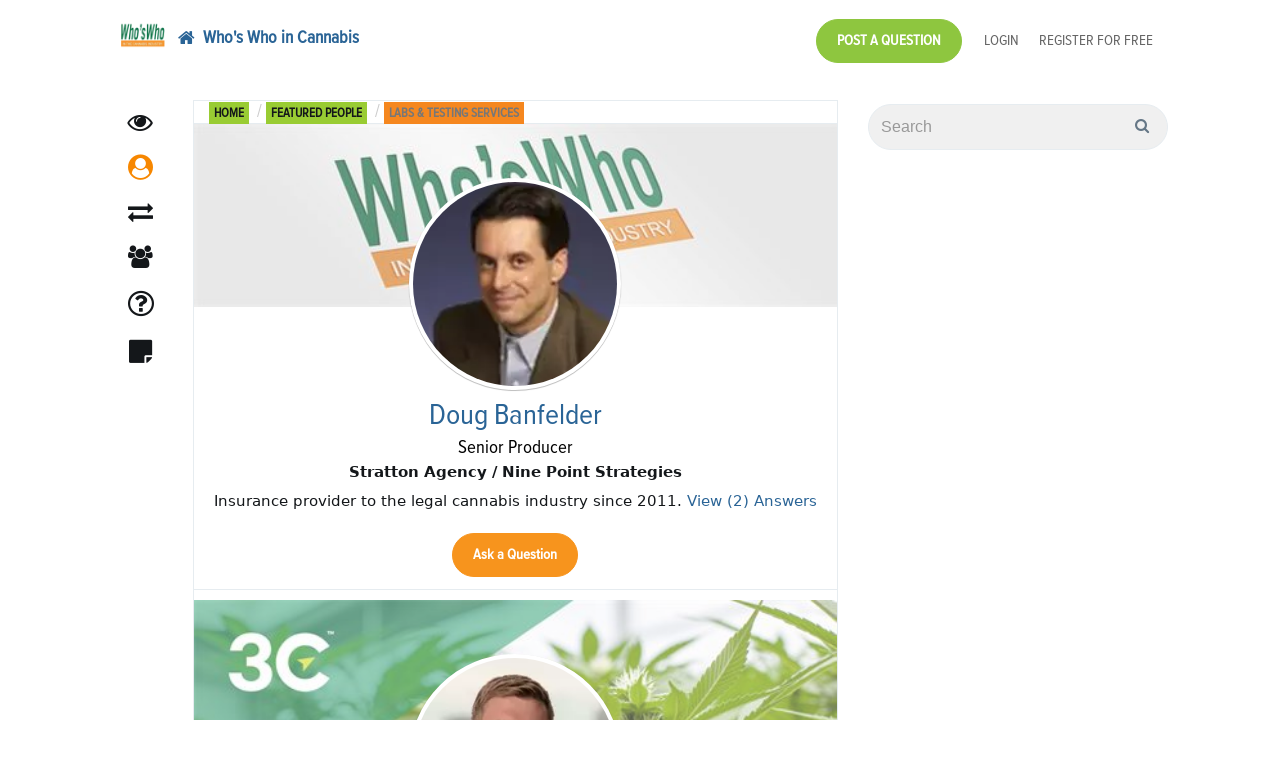

--- FILE ---
content_type: text/html; charset=utf-8
request_url: https://www.whoswhoincannabis.com/experts/labs---testing-services-2
body_size: 18494
content:

<!DOCTYPE html>

<html>
<head>
	
	<link rel="dns-prefetch" href="https://www.gstatic.com">
	<link rel="dns-prefetch" href="https://www.google.com">
	<link rel="dns-prefetch" href="https://fonts.gstatic.com">
	<link rel="dns-prefetch" href="https://platform.twitter.com">
	<link rel="dns-prefetch" href="https://www.youtube.com">
	<link rel="dns-prefetch" href="https://www.google-analytics.com">
	<link rel="dns-prefetch" href="https://fonts.googleapis.com">
	<link rel="dns-prefetch" href="https://cdn.syndication.twimg.com">
	<link rel="dns-prefetch" href="https://syndication.twitter.com">
	<link rel="dns-prefetch" href="https://googleads.g.doubleclick.net">

	<meta name="viewport" content="width=device-width, initial-scale=1.0" />
			<title>Labs &amp; Testing Services - Who&#39;s Who in the Cannabis Industry - Expert Network and B2B Marketplace</title>
	
	<meta name="description" content='Cannabis Experts and Companies - Marijuana Experts - Available Online' />
	<meta name="keywords" content='Expert Advice, Cannabis Expert, Marijuana experts, Who&#39;s Who ' />
	<link rel='shortcut icon' type='image/x-icon' href="/image/favicon/ba7e086acbd3453cbc9a36fbb4767635" />

	<link href="/Content/moderncss?v=jPQMlNlzk5cJ3nlzyswtAjNlFpPzgQugrI5KUUUPNa01" rel="stylesheet" async />

					<link href="/Content/Custom/website34.css" rel="stylesheet" />
						<script>
		var isAuthenticated = false;
	</script>
	
	


	<style>

		.side-panel {
			padding-top: 5px;
		}

		.animated-image-wrapper {
			overflow: hidden;
			display: block;
		}

			.animated-image-wrapper img:hover {
				transform: scale(1.05) translateZ(0px);
				-webkit-transform: scale(1.05) translateZ(0px);
				transition: transform 0.4s, -webkit-transform 0.4s;
			}

			.animated-image-wrapper img {
				transition: transform 0.4s, -webkit-transform 0.4s;
			}

		.t3-btn {
			display: inline-block;
		}

			.t3-btn button {
				padding-top: 4px;
				padding-bottom: 4px;
			}

			.t3-btn a {
				text-align: left;
			}

		.ama-counter {
			line-height: 15px !important;
		}

		.mce-tooltip {
			position: fixed !important;
		}

		.profile-img {
			-moz-border-radius: 7px;
			-webkit-border-radius: 7px;
			border-radius: 7px;
			-khtml-border-radius: 7px;
		}

		@media (min-width: 480px) {
			/* ------------- Categories Breadcrumb ------------- */
			.filter-categories {
			}

				.filter-categories span,
				.filter-categories .dropdown-toggle {
					display: none;
				}

				.filter-categories .dropdown {
				}

				.filter-categories .dropdown-menu {
					display: block;
					position: relative;
					background: transparent;
					border: none;
					box-shadow: none;
				}
		}

		@media (max-width: 480px) {
			/* ------------- Categories Breadcrumb ------------- */
			.filter-categories {
				margin: 15px 0;
				white-space: nowrap;
			}

				.filter-categories .dropdown {
					display: inline-block;
					border-radius: 4px;
					background: rgba(255, 255, 255, 0.8);
					;
					border: solid 1px #f5f5f5;
					padding: 0;
					max-width: 160px;
					white-space: normal;
					vertical-align: middle;
				}

				.filter-categories .dropdown-toggle {
					text-decoration: none;
					padding: 7px 20px 7px 10px;
					display: block;
					background: #fff;
					border: 1px solid rgba(0, 0, 0, .15);
					border-radius: 4px;
				}

				.filter-categories .caret {
					position: absolute;
					top: 50%;
					margin-top: 0;
					right: 5px;
				}

				.filter-categories .dropdown-menu {
					padding: 0;
					min-width: 230px;
					right: 0;
					left: auto;
					margin: -2px 0 0 0;
					/*	max-height:500px; */
					overflow-y: auto;
					border-radius: 0 4px 4px 4px;
				}

					.filter-categories .dropdown-menu .category-btn {
						display: block;
						background: transparent;
						padding: 0;
						border-radius: 0;
						margin-right: 0;
					}

						.filter-categories .dropdown-menu .category-btn a {
							display: block;
							padding: 5px 12px;
							color: #000;
						}

							.filter-categories .dropdown-menu .category-btn a:hover {
								background: #f5f5f5;
							}
			/*.filter-categories .dropdown-menu {
				right:0;
				left:auto;
			} */
		}
	</style>
		<link rel="canonical" href="https://www.whoswhoincannabis.com/people/labs---testing-services-2" />

	<style>
		.alerts {
			position: fixed;
			top: 10px;
			width: 100%;
			margin-right: 20px;
		}

		.disabled-menu a {
			color: gray;
			cursor: not-allowed;
		}

		#categoriesdd li {
			float: none;
			border-radius: 0;
		}

		@media (min-width: 768px) {
			#top-menu-collapse {
				text-align: right;
				margin-left: 0;
			}

			#top-menu-header {
				box-sizing: initial !important;
			}
		}
	</style>


	









	

	<script>
		(function (i, s, o, g, r, a, m) {
			i['GoogleAnalyticsObject'] = r; i[r] = i[r] || function () {
				(i[r].q = i[r].q || []).push(arguments)
			}, i[r].l = 1 * new Date(); a = s.createElement(o),
				m = s.getElementsByTagName(o)[0]; a.async = 1; a.src = g; m.parentNode.insertBefore(a, m)
		})(window, document, 'script', '//www.google-analytics.com/analytics.js', 'ga');
			ga('create', 'UA-54878304-1');	

			ga('create', 'UA-67342206-6', 'auto', { 'name': 'sponsor0' });	
					ga('send', 'pageview');
					ga('sponsor0.send', 'pageview');

	</script>

	<!--[if lt IE 9]>
		<script src="https://oss.maxcdn.com/libs/html5shiv/3.7.0/html5shiv.js"></script>
		<script src="https://oss.maxcdn.com/libs/respond.js/1.4.2/respond.min.js"></script>
	<![endif]-->
</head>
<body class="modern-ui ">
	<input name="__RequestVerificationToken" type="hidden" value="Sg3GBRHjyONWIACgvvgs_fefbPjgWzWg5PwYUjRzx_qTKj24HIqbuJK5BzRxPthAWVgQswTDyQBitcxLJbuuvdd6krJpTIxnjtGw2R5VHME1" />
	<div id="header">
		

		<nav class="navbar navbar-default navbar-ecn" style="margin-bottom: 0;">


			<div class="container-fluid navbar-wrapper">
				<div class="header_company-logo navbar-logo">
					
						<a href="/people/labs---testing-services-2">
							<img src="/image/sitelogo/9ba44a55e62d452ab640638c2a3a87f7" alt="" />
						</a>
				</div>
				<div class="navbar-header" id="top-menu-header" style="box-sizing: initial;">
					<button type="button" class="navbar-toggle collapsed" data-toggle="collapse" data-target="#top-menu-collapse" aria-expanded="false">
						<span class="sr-only">Toggle navigation</span>
						<span class="icon-bar"></span>
						<span class="icon-bar"></span>
						<span class="icon-bar"></span>
					</button>
						<a href="/" class="navbar-brand">
							<i class="fa fa-home"></i>
							<span>Who&#39;s Who in Cannabis</span>
						</a>
				</div>
				<div class="collapse navbar-collapse" id="top-menu-collapse">
					<ul class="nav navbar-nav navbar-right" id="topLevelMenu">
									<li>
										<a href="#" class="askAnyExpertBtn">Post a Question</a>
									</li>
							<li>
								<a href="/account/login" class="tm-login">Login</a>
							</li>
								<li>
									<a href="/account/register" class="tm-register">Register for Free</a>
								</li>
													<li style="display:none;">
								<div class="hidden-xs">
									<a id="search-link" href="#" class="tm-search">Search</a>
									<div id="search-popup">
										<form action="/Search" class="form-inline pull-right" role="search" method="GET">
											<p id="popup-pointer"></p>
											<p>
												<input class="form-control" id="search" name="search" placeholder="Search" type="text" value="" /><input type="submit" value="" style="top: 10px" />
											</p>

										</form>
									</div>
								</div>
								<div class="visible-xs-block">
									<form action="/Search" class="" role="search" method="GET">
										<div class="input-group">
											<input class="form-control" id="search" name="search" placeholder="Search" type="text" value="" />
											<span class="input-group-btn">
												<button type="submit" value="" class="btn btn-default">
													<i class="fa fa-search" aria-hidden="true"></i>
												</button>
											</span>
										</div>
									</form>
								</div>
							</li>
					</ul>
				</div>
			</div>
		</nav>


	</div>

	<div class="main-container" id="js-container">
		<div class="main-container-content">
			<div class="navigation_wrap bottomMenu" id="sideNativation">
				<div class="navigation">
					<ul class="mainmenu">


	<li class="" data-tab-name="Feed"><a href="/feed" class="exp-tabs_icon-feed"><span class="exp-tabs_text">Feed</span></a></li>

	<li class="categories-dropdown dropdown active-tab" data-tab-name="Categories" style="z-index: 991;">
		<a href="/people/browse/1"
		   class="dropdown-toggle exp-tabs_icon-expert" role="button" aria-haspopup="true" aria-expanded="false"><span class="exp-tabs_text">Featured People<span class="caret"></span></span></a>
		<ul class="dropdown-menu" id="categoriesdd">
					<li class=""><a href="/people/accounting-2">Accounting</a></li>
					<li class=""><a href="/people/advertising--pr--marketing">Advertising, PR, Marketing</a></li>
					<li class=""><a href="/people/advocacy-or-non-profit-2">Advocacy or Non-Profit</a></li>
					<li class=""><a href="/people/banking---payment-processing-2">Banking &amp; Payment Processing</a></li>
					<li class=""><a href="/people/veterans-issues">Veterans Issues</a></li>
					<li class=""><a href="/people/branding-services-2">Branding Services</a></li>
					<li class=""><a href="/people/cannabis-accessories-2">Cannabis Accessories</a></li>
					<li class=""><a href="/people/cannabis-provider">Cannabis Provider</a></li>
					<li class=""><a href="/people/cbd-products-2">CBD Products</a></li>
					<li class=""><a href="/people/compliance---policy">Compliance &amp; Policy</a></li>
					<li class=""><a href="/people/construction---contracting">Construction &amp; Contracting</a></li>
					<li class=""><a href="/people/consulting">Consulting</a></li>
					<li class=""><a href="/people/credit---collection-services">Credit &amp; Collection Services</a></li>
					<li class=""><a href="/people/cultivation">Cultivation</a></li>
					<li class=""><a href="/people/data-services-2">Data Services</a></li>
					<li class=""><a href="/people/delivery-service-2">Delivery Service</a></li>
					<li class=""><a href="/people/education---training-2">Education &amp; Training</a></li>
					<li class=""><a href="/people/energy---sustainability-2">Energy &amp; Sustainability</a></li>
					<li class=""><a href="/people/events---conferences">Events &amp; Conferences</a></li>
					<li class=""><a href="/people/extraction-2">Extraction</a></li>
					<li class=""><a href="/people/greenhouses">Greenhouses</a></li>
					<li class=""><a href="/people/health-care-professionals">Health Care Professionals</a></li>
					<li class=""><a href="/people/hemp">Hemp</a></li>
					<li class=""><a href="/people/hr--recruiting--staffing-2">HR, Recruiting, Staffing</a></li>
					<li class=""><a href="/people/infused-products---edibles">Infused Products &amp; Edibles</a></li>
					<li class=""><a href="/people/insurance-2">Insurance</a></li>
					<li class=""><a href="/people/investment--vc--pe-financing-2">Investment, VC, PE Financing</a></li>
					<li class="active-tab"><a href="/people/labs---testing-services-2">Labs &amp; Testing Services</a></li>
					<li class=""><a href="/people/lawyers---legal-services">Lawyers &amp; Legal Services</a></li>
					<li class=""><a href="/people/lighting">Lighting</a></li>
					<li class=""><a href="/people/nutrients-2">Nutrients</a></li>
					<li class=""><a href="/people/packaging---labeling-2">Packaging &amp; Labeling</a></li>
					<li class=""><a href="/people/publications---media-2">Publications &amp; Media</a></li>
					<li class=""><a href="/people/real-estate-2">Real Estate</a></li>
					<li class=""><a href="/people/security-2">Security</a></li>
					<li class=""><a href="/people/software---point-of-sale-2">Software &amp; Point of Sale</a></li>
					<li class=""><a href="/people/water---irrigation-2">Water &amp; Irrigation</a></li>
		</ul>
	</li>
				<li class=" " data-tab-name="BuyersGuide">
					<a href="/listing" class=" exp-tabs_icon-buyers-guide"><span class="exp-tabs_text">Digital Marketplace</span></a>
				</li>
					<li class="" data-tab-name="Ama">
						<a href="/g" class="exp-tabs_icon-groups"><span class="exp-tabs_text">Groups</span></a>
					</li>
				<li class=" " data-tab-name="Ama">
					<a href="/ask" class="exp-tabs_icon-qa"><span class="exp-tabs_text">Q&amp;A</span></a>
				</li>
				<li class="" data-tab-name="Kb">
					<a href="/kb" class="exp-tabs_icon-knowledge"><span class="exp-tabs_text">Knowledge Board</span></a>
				</li>




					</ul>
				</div>
			</div>

			<div class="container-fluid main-content" role="main">

				<div class="content-wrap">

					<div class="main-content_filter">

					</div>

					<div class="js-main-content">
						


						<div class="content_wrapper">
							<div class="content">
								


<div>
	<div class="formatted-content" ></div>
</div>

	<div class="categories-breadcrumb" style="margin-bottom: 0px;">
		<ol class="breadcrumb" style="background-color: transparent; margin-bottom: 0px; margin-top: 0px; padding: 0;">
			<li><a href="/" class="category-btn">Home</a></li>
			<li><a href="/people/featured" class="category-btn">Featured People</a></li>
			<li><span class="category-btn active-tab">Labs &amp; Testing Services</span></li>
		</ol>
	</div>



	<div class="row is-table-row row-with-experts" style="margin-top: 10px;">
		
<div id="card9LR33E" class="expert-info-container">

	<div class="expert-info">
			<img class="masthead-image" src="/smallmastheadimage/doug-banfelder_0b3bb95df0634d409fc34d82bc95bd71" alt="" />
		<div class="expert-avatar">
			<a href="https://www.whoswhoincannabis.com/id/dougbanfelder" class="animated-avatar-wrapper">

<img alt="Doug Banfelder" class="animated-avatar person-avatar" src="/am/doug-banfelder/pice24fuxa?area=" />							</a>
		</div>

		<div class="expert-basic-info clearfix">
			<h2>
				<a href="https://www.whoswhoincannabis.com/id/dougbanfelder">
					Doug Banfelder
				</a>
			</h2>
			<h3>Senior Producer</h3>
			<p class="expert-company"><strong>Stratton Agency / Nine Point Strategies</strong></p>
			<p class="expert-summary">
				Insurance provider to the legal cannabis industry since 2011.
					<a href="https://www.whoswhoincannabis.com/id/dougbanfelder#ama" class="expert-ama-counter">View (2) Answers</a>
			</p>
			
		</div>
		<div class="exp-btns">
			<div style="text-align: center;">
								<a href="https://www.whoswhoincannabis.com/id/dougbanfelder#ama" class="q-btn ask-question-btn"
								   data-id="9LR33E" data-name="Doug Banfelder" 
								   data-avatar="/as/doug-banfelder/pice24fuxa"
								   data-allow-anonymous="true">Ask a Question</a>
				
				
			</div>
		</div>
	</div>
</div>


<div id="card4RKT2L" class="expert-info-container">

	<div class="expert-info">
			<img class="masthead-image" src="/image/smallmastheadimage/3b889984ed494b3a98c882c3ba1c4014" alt="" />
		<div class="expert-avatar">
			<a href="https://www.whoswhoincannabis.com/id/niceasley" class="animated-avatar-wrapper">

<img alt="Nic Easley" class="animated-avatar person-avatar" src="/am/nic-easley/picrn3y9p8?area=" />							</a>
		</div>

		<div class="expert-basic-info clearfix">
			<h2>
				<a href="https://www.whoswhoincannabis.com/id/niceasley">
					Nic Easley
				</a>
			</h2>
			<h3>CEO</h3>
			<p class="expert-company"><strong>3C Consulting, LLC</strong></p>
			<p class="expert-summary">
				3C uses science, research, and education as guiding principles, prioritizing ROI, profitability and shareholder value.
					<a href="https://www.whoswhoincannabis.com/id/niceasley#ama" class="expert-ama-counter">View (1) Answers</a>
			</p>
			
		</div>
		<div class="exp-btns">
			<div style="text-align: center;">
								<a href="https://www.whoswhoincannabis.com/id/niceasley#ama" class="q-btn ask-question-btn"
								   data-id="4RKT2L" data-name="Nic Easley" 
								   data-avatar="/as/nic-easley/picrn3y9p8"
								   data-allow-anonymous="true">Ask a Question</a>
				
				
			</div>
		</div>
	</div>
</div>
	</div>
	<div class="row is-table-row row-with-experts" style="margin-top: 10px;">
		<div class="col-xs-12 col-sm-6 col-sm-offset-6">
			<div style="background-color: rgba(255, 255, 255, 0.8); padding: 10px; border-radius: 5px; padding-left: 15px;">
				Want to see more?
				<a href="/account/login"><strong>Login</strong></a>
					
					or
					<a href="/account/register"><strong>Register</strong></a> for Free.
					
			</div>
		</div>
	</div>
<p>
</p>



							</div>
						</div>

					</div>
				</div>

				<div class="side-panel">
						<form action="/Search" class="search-form main-search-form" role="search" method="GET">
							<div class="input-group">
								<input class="form-control" id="search" name="search" placeholder="Search" type="text" value="" />
								<span class="input-group-btn">
									<button type="submit" value="" class="btn btn-default">
										<i class="fa fa-search" aria-hidden="true"></i>
									</button>
								</span>
							</div>
						</form>
											<div class="side-panel_content">
							
	

						</div>

					


				</div>



			</div>

		</div>
		<div id="footer" class="clearfix">
			<div class="default-footer">
				<div class="footer-social-icons">
							<span class="fa-stack fa-lg">
								<a href="http://twitter.com/whoswhocannabis" target="_blank" id="icon-Twitter">
									<i class="fa fa-circle fa-stack-2x" style="color:RGB(84,84,84)"></i>
									<i class="fa fa-twitter fa-stack-1x fa-inverse"></i>
								</a>
							</span>
							<span class="fa-stack fa-lg">
								<a href="http://www.brainsy.com" target="_blank" id="icon-Website">
									<i class="fa fa-circle fa-stack-2x" style="color:RGB(84,84,84)"></i>
									<i class="fa fa-dribbble fa-stack-1x fa-inverse"></i>
								</a>
							</span>
				</div>

				<div class="skins" style="display:none;">
					
<li class="switch-views_wrap">
	<div class="switch-views">
		<a href="/layout/setfixedlayout" class="active">
			<span class="glyphicon glyphicon-th-large" aria-hidden="true"></span>
		</a>

		<a href="/layout/setwidelayout" class="inactive">
			<span class="glyphicon glyphicon-th-list glyphicon-flip" aria-hidden="true"></span>
		</a>
	</div>
</li>
					Site Sponsor: Brainsy
				</div>

				<div class="footer-menu">
					<a href="http://www.expertcallingnetwork.com/terms">Terms</a> <a href="http://www.expertcallingnetwork.com/policy">Privacy</a> <a href="#" id="feedbackDlgBtn">Feedback & Support</a>
				</div>

				<p class="copyright">Powered by Brainsy, Inc. (Patented and Patents Pending)</p>
			</div>
				<div style="padding: 15px; padding-left: 0;" class="custom-footer">
					<div class="formatted-content" ></div>
				</div>
		</div>

	</div>

	<script src="/bundles/ecn_modern?v=QbJyAM2TKf8GUg5j0BVlkvWlDNbOaLLw10746o7-Fy81"></script>

	<script>
	var __recaptcha_widgetRenderCallsArr = __recaptcha_widgetRenderCallsArr || [];
	var recaptcha_key = "6LcBTxQTAAAAADGrvvWDET08xK61Uii_zpptw2Gp";
</script>



	
<script type="text/javascript">
	ecn.skin.systemShortName = 'Cannabis';
	ecn.skin.systemFileBrowserTitle = 'File Browser';
	ecn.systemSettings.ui.maxAttachSize = 10;
	ecn.isAuthenticated = false;
	ecn.profile.isExpert = false;
	ecn.registrationPopupDelay = 15;
	ecn.filePickerUrl = '/filemanager/filepicker';
	ecn_phones.resend_url = '/phones/resendcode';

	ecn.setModeratorPostsCount(0);
	ecn.setModeratorAmaMessagesCount(0);
	ecn.setModeratorSuggestedLinksCount(0);

	ecn.setSponsorPendingGroupsCount(0);

	ecn.setExpertCallQueueLength(0);
	ecn.setUserCallQueueLength(0);
	ecn.setInCallQueueLength(0);

	ecn.setSkippedNotificationsCountAma(0);
	ecn.setSkippedNotificationsCountGroups(0);

	ecn.setNotificationsInGroupsCount(0);
	ecn.setGroupsCommitmentsCount(0);

	ecn.setAmaNewQuestionsCount(0)
	ecn.setBuyersGuideNewQuestionsCount(0)
	ecn.setUserMentionsCount(0)

	ecn.enableHashtagsInFeed = true;
	ecn.enableHashtagsInKb =  true;
	ecn.enableHashtagsInGroups =  true;
	ecn.enableHashtagsInAma =  true;
	ecn.enableHashtagsInBgAma =  true;

	ecn.logoutTimer = 0;
</script>

<div class="modal fade" tabindex="-1" role="dialog" id="upvotesListPopup">
	<div class="modal-dialog" role="document">
		<div class="modal-content">
			<div class="modal-header">
				<button type="button" class="close" data-dismiss="modal" aria-label="Close"><span aria-hidden="true">&times;</span></button>
				<h4 class="modal-title">Upvotes</h4>
			</div>
			<div class="modal-body" id="upvotesListPopupBody">

			</div>
		</div>
	</div>
</div>
	<script>
		ecn.modernLayout = true;
		ecn.tinyMceCustomStylesFile = '/content/tinymce/content_modern.css';
	</script>


	<div class="modal fade" id="feedbackDlg" tabindex="-1" role="dialog" aria-labelledby="myModalLabel" aria-hidden="true">
		<div class="modal-dialog">
			<div class="modal-content" style="padding: 15px;" id="feedbackDlgContent">

			</div>
		</div>
	</div>

	<script type="text/template" id="feedbackDlgBodyTemplate">
		<iframe title="Feedback Form" class="freshwidget-embedded-form" id="freshwidget-embedded-form"
				src="https://brainsy.freshdesk.com/widgets/feedback_widget/new?&widgetType=embedded&screenshot=No&captcha=yes" scrolling="no"
				height="500px" width="100%" frameborder="0"></iframe>
	</script>


	<div class="modal fade" id="shareCommentDlg" tabindex="-1" role="dialog" aria-labelledby="myModalLabel" aria-hidden="true">
		<div class="modal-dialog">
			<div class="modal-content">
				<div class="modal-header">
					<button type="button" class="close" data-dismiss="modal" aria-label="Close"><span aria-hidden="true">&times;</span></button>
					<h4 class="modal-title">Share something...</h4>
				</div>
				<div class="modal-body" style="padding: 30px;">
					<div class="share-bar-container">
					</div>
				</div>

			</div>
		</div>
	</div>

	<div id="shareContentResult" style="display: none;">
		<div class="alert alert-info text-info">
			Your content was sent. <a href="/feed">View</a>
		</div>
	</div>


	<script type="text/javascript">

		$(document).ready(function () {
			// http://stackoverflow.com/questions/7703878/how-can-i-hold-twitter-bootstrap-popover-open-until-my-mouse-moves-into-it/23820526#23820526
			var originalLeave = $.fn.popover.Constructor.prototype.leave;
			$.fn.popover.Constructor.prototype.leave = function (obj) {
				var self = obj instanceof this.constructor ?
					obj : $(obj.currentTarget)[this.type](this.getDelegateOptions()).data('bs.' + this.type);
				var container, timeout;

				originalLeave.call(this, obj);

				if (obj.currentTarget) {
					if (false === self.options.container) {
						container = $(obj.currentTarget).siblings('.popover');
					}
					else {
						container = $('.popover', self.options.container);
					}
					timeout = self.timeout;
					container.one('mouseenter', function () {
						clearTimeout(timeout);
						container.one('mouseleave', function () {
							$.fn.popover.Constructor.prototype.leave.call(self, self);
						});
					});
				}
			};

			$('.toolTipItem').popover({ delay: { show: 0, hide: 500 }, trigger: 'hover', title: 'Hint', placement: 'auto' });
		});
		$(document).ready(function () {
			$("#search-link").click(function () {
				$("#search-popup").fadeToggle();
				return false;
			});
		});

	</script>

	
	<script type="text/javascript">
		$(window).resize(function () {
			$(".row-with-experts").each(function () {
				$(this).find(".expert").css('height', 'auto');
				if ($(window).width() > 767) {
					var x1 = $(this).find(".expert").eq(0).height();
					var x2 = $(this).find(".expert").eq(1).height();
					max = x1;
					if (x2 > x1) {
						max = x2;
					}
					$(this).find(".expert").css('height', max + "px");
				};
			});
		}).resize();
	</script>
	<script>
		$(function () {
			$('.row-with-experts').find('a[rel=popover], [data-toggle="popover"]').popover({ delay: { show: 300, hide: 300 }, trigger: 'hover', placement: 'auto' });
			$('#exp-tabs').find('a[rel=popover], [data-toggle="popover"]').popover({ delay: { show: 300, hide: 300 }, trigger: 'hover', placement: 'right' });
			//$('').popover({ delay: { show: 0, hide: 300 }, trigger: 'hover', placement: 'auto' });
		});

		function Following() {
			$(this).replaceWith("<span class='t2-btn btn-follow' title='Visit " + '"Manage Following"' + " in your control settings to unfollow.'>Following</span>");
		};

		function newUserRegistrationChanged() {
			if ($('#anonymousQuestionRB').is(':checked'))
				$('#newUserRegistrationFields').hide();
			else
				$('#newUserRegistrationFields').show();
		}

		function InitReCaptcha(id) {
			var recaptchaItem = $('#replyFormPlaceholder' + id).find('#recaptcha')[0];
			if (recaptchaItem != undefined)
				grecaptcha.render(recaptchaItem, { "sitekey": recaptcha_key, "theme": null, "callback": null, "type": null });
		}

		function InitHtmlEditor(id) {
			// tiny MCE editor for comments
			tinymce.init({
				selector: '#replyFormPlaceholder' + id + ' #Text',
				height: 200,
				plugins: [
					"advlist autolink link image preview pagebreak spellchecker",
					"searchreplace wordcount visualblocks visualchars code media nonbreaking",
					"directionality paste placeholder"
				],
				menubar: false,
				width: "100 %",
				content_css: ecn.tinyMceCustomStylesFile,
				toolbar: "undo redo | cut copy paste | bold italic | link unlink image",

				target_list: [
					{ title: 'New page', value: '_blank' }
				],
				image_list: "/FileManager/UserImages",
				link_list: "/FileManager/AllUserFiles",
				object_resizing: false, // to prevent image resizing
				image_dimensions: false, // and remove width and height from <img>
				relative_urls: false,
				remove_script_host: false,
				convert_urls: false,
				setup: function (ed) {
					ed.on("init",
						function (editor) {
							var savedContent = $.cookie('amaContent');
							if (savedContent != undefined && tinymce.activeEditor != null)
								tinymce.activeEditor.setContent(savedContent);
						}
					);
				},
				branding: false,
				forced_root_block: 'p',
				browser_spellcheck: true,
				paste_as_text: true,
				mobile: {
					theme: 'silver'
				},
				min_height: 200,
				statusbar: false,
			});
		}

		var askQuestionUrl = '';

		$('.ask-question-btn').click(function (e) {
			e.preventDefault();
			ecn.addRecaptchaCallback(InitReCaptcha);
			askQuestionUrl = $(this).attr('href');
			ama.expertId = $(this).attr('data-id');
			$('#newAmaMessageDlgContainer').html($('#newAmaMessageDlgTemplate').html());
			InitHtmlEditor(0);
			var allowAnonymousQuestions = $(this).attr('data-allow-anonymous');
			if (!allowAnonymousQuestions)
				$('.post-anonymously').hide();
			else
				$('.post-anonymously').show();
			$('#warningIfToAllExperts').hide();
			$('#warningIfToOneExperts').show();
			var avatar = $(this).attr('data-avatar');
			if (avatar)
				$('#askQuestionDlg').find('.modal-header .ask-expert-avatar').attr('src', avatar).show();
			$('#askQuestionDlg').modal();
			ecn.loadRecaptcha();
			$('#askQuestionDlg').find('input[name=ExpertCommonId]').val($(this).attr('data-id'));
			$('#askQuestionDlg').find('.modal-title').html('Asking ' + $(this).attr('data-name'));
		});

		function SubmitMessageFromPopup() {
			$('#askQuestionDlg').modal('hide');
			tinymce.remove();
		}

		function NewMessageFromPopupSuccess(obj) {
			$.cookie('newQuestion', 'true');
			window.location = askQuestionUrl;
		}

		function ShowHtmlEditor() {

		}

		var expertId;
	</script>


	<div class="modal fade modal-lg" id="chooseAttachedImageDlg" tabindex="-1" role="dialog" aria-labelledby="myModalLabel" aria-hidden="true">
		<div class="modal-dialog">
			<div class="modal-content">
				<div class="modal-header">
					<button type="button" class="close" data-dismiss="modal" aria-hidden="true">&times;</button>
					<h4 class="modal-title" id="myModalLabel">Select file...</h4>
				</div>
				<div class="modal-body">
				</div>
				<div class="modal-footer">
					<button type="button" class="btn btn-danger" data-dismiss="modal" id="removeImageBtn">Remove</button>
					<button type="button" class="btn btn-default" data-dismiss="modal">CANCEL</button>
				</div>
			</div>
		</div>
	</div>

	
<div class="modal fade" tabindex="-1" role="dialog" id="repostWithCommentDlg" style="z-index: 1100;">
	<div class="modal-dialog" role="document">
		<div class="modal-content" style="z-index: 22000">
			<div class="modal-header">
				<button type="button" class="close" data-dismiss="modal" aria-label="Close"><span aria-hidden="true">&times;</span></button>
				<h4 class="modal-title">Repost with comment</h4>
			</div>
			<div class="modal-body">
				<div class="form-group">
					<select class="form-control" id="repostViewingPermission" name="viewingPermission"><option value="0">Public: Visible to anyone on or off this site</option>
<option value="2">My Connections: Visible only to your connections.</option>
</select>
				</div>
				<div class="form-group">
					<textarea cols="20" id="repostCommentEdit" name="Comment" placeholder="Begin typing your comment ..." rows="2">
</textarea>
				</div>
				<div class="form-group" id="repostPreview">

				</div>
			</div>
			<div class="modal-footer">
				<button type="button" class="btn btn-default" data-dismiss="modal">Close</button>
				<button type="button" class="btn btn-success js-post-repost-with-comment" data-dismiss="modal">Repost</button>
			</div>
		</div>
	</div>
</div>


<div class="modal fade" tabindex="-1" role="dialog" id="feedProhibitedContentActionsDlg" style="z-index: 1100; ">
	<div class="modal-dialog" role="document" style="max-width: 240px;">
		<div class="modal-content" style="z-index: 22000">
			<div class="modal-header">
				<button type="button" class="close" data-dismiss="modal" aria-label="Close"><span aria-hidden="true">&times;</span></button>
				<h4 class="modal-title">Post not sent</h4>
			</div>
			<div class="modal-body">

				<p>
					We’re sorry, but we weren’t able to send your Post. Would you like to revise and retry or save this Post in drafts?
				</p>
				<div class="" style="text-align:center;">
					<button type="button" class="btn btn-default" style="width: 100%;" id="confirmSaveFeedDraftBtn">Save to Drafts</button>
					<button type="button" class="btn btn-default" style="width: 100%;" data-dismiss="modal">Revise & Retry</button>
					<button type="button" class="btn btn-danger" style="width: 100%;" id="deleteProhibitedContentBtn">Delete & Cancel</button>
				</div>
			</div>
		</div>
	</div>
</div>


<div class="modal" tabindex="-1" role="dialog" id="contentDialog" style="z-index: 1100; ">
	<div class="modal-dialog" role="document">
		<div class="modal-content" style="z-index: 22000">
			<div class="modal-header">
				<button type="button" class="close" data-dismiss="modal" aria-label="Close"><span aria-hidden="true">&times;</span></button>
				<div class="modal-header-content" style="font-weight: bold;"></div>
			</div>
			<div class="modal-body">

			</div>
			<div class="modal-footer">
				<button type="button" class="btn btn-danger" data-dismiss="modal">Close</button>
				<button type="button" class="btn print-dialog-btn pull-left" style="display: none;">
					<i class="fa fa-print" aria-hidden="true"></i>
				</button>
			</div>
		</div>
	</div>
</div>

<div id="simpleProgressPopup">
	<div style="width: 100px; margin-left: auto; margin-right: auto; margin-top: 45vh;">
		<i class="fa fa-spinner fa-spin fa-3x fa-fw"></i>
	</div>
</div>

	<div class="modal fade modal-lg" id="giveGiftDlg" tabindex="-1" role="dialog" aria-labelledby="giveGiftDlgLabel" aria-hidden="true">
		<div class="modal-dialog">
			<div class="modal-content">
				<div class="modal-header">
					<button type="button" class="close" data-dismiss="modal" aria-hidden="true">&times;</button>
					<h4 class="modal-title" id="giveGiftDlgLabel">Give a gift</h4>
				</div>
				<div class="modal-body" id="giveGiftDlgBody">
				</div>
				<div class="modal-body" id="giveGiftDlgBodyLoader" style="text-align: center;">
					<i class="fa fa-spinner fa-spin fa-3x fa-fw"></i>
				</div>
			</div>
		</div>
	</div>

	<script>
		$("abbr.timeago").timeago();
		$(document).ready(function () {
			$('[data-toggle="popover"]').popover({ container: 'body', placement: 'auto', trigger: 'click hover' });
		});
	</script>
	
<div class="modal fade" tabindex="-1" role="dialog" id="confirm-phone-dlg" style="z-index: 1100;">
	<div class="modal-dialog" role="document">
		<div class="modal-content" style="z-index: 22000">
			<div class="modal-header">
				<button type="button" class="close" data-dismiss="modal" aria-label="Close"><span aria-hidden="true">&times;</span></button>
				<h4 class="modal-title">Confirm your phone <span class="phone-number"></span></h4>
			</div>
			<div class="modal-body" id="confirm-phone-form">
				
			</div>
			<div class="modal-footer">
				<button type="button" class="btn btn-default" data-dismiss="modal">Close</button>
			</div>
		</div>
	</div>
</div>
	
	<div class="alerts" id="alert_placeholder" style="z-index: 1001">

	</div>
	<div id="newAmaMessageDlgContainer">
	</div>
	<script id="newAmaMessageDlgTemplate" type="text/template">
		
<div class="modal" tabindex="-1" role="dialog" id="askQuestionDlg">
	<div class="modal-dialog modal-dialog-primary" role="document" id="replyFormPlaceholder0">
		<div class="modal-content">

				<div class="modal-header" >
					<button type="button" class="close" data-dismiss="modal" aria-label="Close"><span aria-hidden="true">&times;</span></button>
					<img src="" style="display: none;" class="ask-expert-avatar"/>
					<h4 class="modal-title" >
						Asking
						<span>all experts on Who&#39;s Who in Cannabis</span>
					</h4>
				</div>
<form action="/ama/newanonymousquestion" data-ajax="true" data-ajax-begin="ama.submitMessageFromPopup" data-ajax-method="POST" data-ajax-success="ama.newMessageFromPopupSuccess" id="form0" method="post" style="width:100%;">					<div class="modal-body">
						<div>
							<div class="reply-form-placeholder" style="border: 0; margin: 0; padding: 0;">
<input id="ExpertFullName" name="ExpertFullName" type="hidden" value="" /><input data-val="true" data-val-required="The PopupDlg field is required." id="PopupDlg" name="PopupDlg" type="hidden" value="True" /><input id="ExpertCommonId" name="ExpertCommonId" type="hidden" value="" /><input data-val="true" data-val-number="The field ParentMessageId must be a number." id="ParentMessageId" name="ParentMessageId" type="hidden" value="" /><input data-val="true" data-val-number="The field RootMessageId must be a number." id="RootMessageId" name="RootMessageId" type="hidden" value="" />									<div class="form-group title-editor">
										<h3 style="margin-top: 0;">Write a question here ...<span class="text-danger">&nbsp;(Free)</span></h3>
										<textarea autocomplete="off" class="form-control length-counter" cols="80" data-counter-id="#questionLengthCounter" data-val="true" data-val-maxlength="Question: 288 characters maximum" data-val-maxlength-max="288" data-val-minlength="Question: 10 characters mininum" data-val-minlength-min="10" data-val-required="Question: 10 characters mininum" id="Title" maxlength="288" minlength="10" name="Title" placeholder="My question is..." rows="3">
</textarea>
										<div id="questionLengthCounter"></div>
									</div>
									<div class="form-group" style="margin-bottom: 0;">
										<label>
											<span class="text-danger" id="warningIfToAllExperts">
												Questions and replies are posted publicly on the Cannabis website.
												<a href="/people/browse/1" target="_blank">View featured experts.</a>
											</span>
											<span class="text-danger" id="warningIfToOneExperts">
												Questions and replies are posted publicly on the Cannabis website.
												If an expert declines to answer your question, it may be passed along to others.
												
											</span>
										</label>
									</div>
									<div class="form-group radio">
										<label>
											<input class="anonymousQuestionRB" data-val="true" data-val-required="The NewUserRegistration field is required." id="NewUserRegistration" name="NewUserRegistration" onchange="ama.newUserRegistrationChanged($(this));" type="radio" value="False" />
											Post Anonymously
										</label>
									</div>
									<div class="form-group radio">
										<label>
											<input checked="checked" id="NewUserRegistration" name="NewUserRegistration" onchange="ama.newUserRegistrationChanged($(this));" type="radio" value="True" />
											Register when submitting your Question (and receive a notification when an Answer is posted).
											Existing users <a href="/account/login?returnUrl=https%3A%2F%2Fwww.whoswhoincannabis.com%2Fmaggie-s-farm-mmj" id="saveBeforeLoginBtn">Login</a>.
										</label>
									</div>
									<div id="newUserRegistrationFields" class="newUserRegistrationFields">
										<div class="row">
											<div class="col-sm-6">
												<label for="FirstName">First Name</label>
												<input class="form-control" data-val="true" data-val-maxlength="The field FirstName must be a string or array type with a maximum length of &#39;64&#39;." data-val-maxlength-max="64" id="FirstName" name="FirstName" placeholder="First Name" type="text" value="" />
											</div>
											<div class="col-sm-6">
												<label for="LastName">Last Name</label>
												<input class="form-control" data-val="true" data-val-maxlength="The field LastName must be a string or array type with a maximum length of &#39;64&#39;." data-val-maxlength-max="64" id="LastName" name="LastName" placeholder="Last Name" type="text" value="" />
											</div>
											<div class="col-sm-12" style="margin-top: 10px;">
												<label for="Email">Email address (not shared)</label>
												<input class="form-control" id="Email" name="Email" placeholder="Email Address" type="text" value="" />
											</div>
										</div>
										<div class="form-group">
											<label style="font-weight: normal;">By registering, you agree to the <a href="http://www.expertcallingnetwork.com/terms" target="_blank">Cannabis website Terms</a>. (Expert will receive Question after email address confirmed).</label>
										</div>
									</div>
									<div class="form-group">
										<textarea class="form-control" cols="100" data-html="0" id="Text" name="Text" placeholder="Add any details here (recommended)" rows="5" style="width: 100%;">
</textarea>
									</div>
									<div class="form-group">
										<div class="panel panel-default">
											<div class="panel-heading" role="tab" id="headingOne">
												<h4 class="panel-title">
													<a data-toggle="collapse" data-parent="#accordion" href="#collapseOne" aria-expanded="true" aria-controls="collapseOne"
													   style="color: #2a6496;">
														Click to select categories for your question (required)
													</a>
												</h4>
											</div>
											<div id="collapseOne" class="panel-collapse collapse-in collapse in" role="tabpanel" aria-labelledby="headingOne">
												<div class="panel-body tags-container">
													<ul style="padding-left: 0;" class="tags-list">
														<li class="checkbox">
	<input data-val="true" data-val-number="The field Id must be a number." data-val-required="The Id field is required." id="Tags_0__Id" name="Tags[0].Id" type="hidden" value="156" />
	<input id="Tags_0__Name" name="Tags[0].Name" type="hidden" value="Accounting" />
	<label>
		<input class="tag-checkbox" data-val="true" data-val-required="The Selected field is required." id="Tags_0__Selected" name="Tags[0].Selected" type="checkbox" value="true" /><input name="Tags[0].Selected" type="hidden" value="false" />
		Accounting
	</label>
</li>
<li class="checkbox">
	<input data-val="true" data-val-number="The field Id must be a number." data-val-required="The Id field is required." id="Tags_1__Id" name="Tags[1].Id" type="hidden" value="70" />
	<input id="Tags_1__Name" name="Tags[1].Name" type="hidden" value="Advertising, PR, Marketing" />
	<label>
		<input class="tag-checkbox" data-val="true" data-val-required="The Selected field is required." id="Tags_1__Selected" name="Tags[1].Selected" type="checkbox" value="true" /><input name="Tags[1].Selected" type="hidden" value="false" />
		Advertising, PR, Marketing
	</label>
</li>
<li class="checkbox">
	<input data-val="true" data-val-number="The field Id must be a number." data-val-required="The Id field is required." id="Tags_2__Id" name="Tags[2].Id" type="hidden" value="157" />
	<input id="Tags_2__Name" name="Tags[2].Name" type="hidden" value="Advocacy or Non-Profit" />
	<label>
		<input class="tag-checkbox" data-val="true" data-val-required="The Selected field is required." id="Tags_2__Selected" name="Tags[2].Selected" type="checkbox" value="true" /><input name="Tags[2].Selected" type="hidden" value="false" />
		Advocacy or Non-Profit
	</label>
</li>
<li class="checkbox">
	<input data-val="true" data-val-number="The field Id must be a number." data-val-required="The Id field is required." id="Tags_3__Id" name="Tags[3].Id" type="hidden" value="158" />
	<input id="Tags_3__Name" name="Tags[3].Name" type="hidden" value="Banking &amp; Payment Processing" />
	<label>
		<input class="tag-checkbox" data-val="true" data-val-required="The Selected field is required." id="Tags_3__Selected" name="Tags[3].Selected" type="checkbox" value="true" /><input name="Tags[3].Selected" type="hidden" value="false" />
		Banking &amp; Payment Processing
	</label>
</li>
<li class="checkbox">
	<input data-val="true" data-val-number="The field Id must be a number." data-val-required="The Id field is required." id="Tags_4__Id" name="Tags[4].Id" type="hidden" value="241" />
	<input id="Tags_4__Name" name="Tags[4].Name" type="hidden" value="Veterans Issues" />
	<label>
		<input class="tag-checkbox" data-val="true" data-val-required="The Selected field is required." id="Tags_4__Selected" name="Tags[4].Selected" type="checkbox" value="true" /><input name="Tags[4].Selected" type="hidden" value="false" />
		Veterans Issues
	</label>
</li>
<li class="checkbox">
	<input data-val="true" data-val-number="The field Id must be a number." data-val-required="The Id field is required." id="Tags_5__Id" name="Tags[5].Id" type="hidden" value="159" />
	<input id="Tags_5__Name" name="Tags[5].Name" type="hidden" value="Branding Services" />
	<label>
		<input class="tag-checkbox" data-val="true" data-val-required="The Selected field is required." id="Tags_5__Selected" name="Tags[5].Selected" type="checkbox" value="true" /><input name="Tags[5].Selected" type="hidden" value="false" />
		Branding Services
	</label>
</li>
<li class="checkbox">
	<input data-val="true" data-val-number="The field Id must be a number." data-val-required="The Id field is required." id="Tags_6__Id" name="Tags[6].Id" type="hidden" value="160" />
	<input id="Tags_6__Name" name="Tags[6].Name" type="hidden" value="Cannabis Accessories" />
	<label>
		<input class="tag-checkbox" data-val="true" data-val-required="The Selected field is required." id="Tags_6__Selected" name="Tags[6].Selected" type="checkbox" value="true" /><input name="Tags[6].Selected" type="hidden" value="false" />
		Cannabis Accessories
	</label>
</li>
<li class="checkbox">
	<input data-val="true" data-val-number="The field Id must be a number." data-val-required="The Id field is required." id="Tags_7__Id" name="Tags[7].Id" type="hidden" value="68" />
	<input id="Tags_7__Name" name="Tags[7].Name" type="hidden" value="Cannabis Provider" />
	<label>
		<input class="tag-checkbox" data-val="true" data-val-required="The Selected field is required." id="Tags_7__Selected" name="Tags[7].Selected" type="checkbox" value="true" /><input name="Tags[7].Selected" type="hidden" value="false" />
		Cannabis Provider
	</label>
</li>
<li class="checkbox">
	<input data-val="true" data-val-number="The field Id must be a number." data-val-required="The Id field is required." id="Tags_8__Id" name="Tags[8].Id" type="hidden" value="161" />
	<input id="Tags_8__Name" name="Tags[8].Name" type="hidden" value="CBD Products" />
	<label>
		<input class="tag-checkbox" data-val="true" data-val-required="The Selected field is required." id="Tags_8__Selected" name="Tags[8].Selected" type="checkbox" value="true" /><input name="Tags[8].Selected" type="hidden" value="false" />
		CBD Products
	</label>
</li>
<li class="checkbox">
	<input data-val="true" data-val-number="The field Id must be a number." data-val-required="The Id field is required." id="Tags_9__Id" name="Tags[9].Id" type="hidden" value="65" />
	<input id="Tags_9__Name" name="Tags[9].Name" type="hidden" value="Compliance &amp; Policy" />
	<label>
		<input class="tag-checkbox" data-val="true" data-val-required="The Selected field is required." id="Tags_9__Selected" name="Tags[9].Selected" type="checkbox" value="true" /><input name="Tags[9].Selected" type="hidden" value="false" />
		Compliance &amp; Policy
	</label>
</li>
<li class="checkbox">
	<input data-val="true" data-val-number="The field Id must be a number." data-val-required="The Id field is required." id="Tags_10__Id" name="Tags[10].Id" type="hidden" value="162" />
	<input id="Tags_10__Name" name="Tags[10].Name" type="hidden" value="Construction &amp; Contracting" />
	<label>
		<input class="tag-checkbox" data-val="true" data-val-required="The Selected field is required." id="Tags_10__Selected" name="Tags[10].Selected" type="checkbox" value="true" /><input name="Tags[10].Selected" type="hidden" value="false" />
		Construction &amp; Contracting
	</label>
</li>
<li class="checkbox">
	<input data-val="true" data-val-number="The field Id must be a number." data-val-required="The Id field is required." id="Tags_11__Id" name="Tags[11].Id" type="hidden" value="66" />
	<input id="Tags_11__Name" name="Tags[11].Name" type="hidden" value="Consulting" />
	<label>
		<input class="tag-checkbox" data-val="true" data-val-required="The Selected field is required." id="Tags_11__Selected" name="Tags[11].Selected" type="checkbox" value="true" /><input name="Tags[11].Selected" type="hidden" value="false" />
		Consulting
	</label>
</li>
<li class="checkbox">
	<input data-val="true" data-val-number="The field Id must be a number." data-val-required="The Id field is required." id="Tags_12__Id" name="Tags[12].Id" type="hidden" value="185" />
	<input id="Tags_12__Name" name="Tags[12].Name" type="hidden" value="Credit &amp; Collection Services" />
	<label>
		<input class="tag-checkbox" data-val="true" data-val-required="The Selected field is required." id="Tags_12__Selected" name="Tags[12].Selected" type="checkbox" value="true" /><input name="Tags[12].Selected" type="hidden" value="false" />
		Credit &amp; Collection Services
	</label>
</li>
<li class="checkbox">
	<input data-val="true" data-val-number="The field Id must be a number." data-val-required="The Id field is required." id="Tags_13__Id" name="Tags[13].Id" type="hidden" value="67" />
	<input id="Tags_13__Name" name="Tags[13].Name" type="hidden" value="Cultivation" />
	<label>
		<input class="tag-checkbox" data-val="true" data-val-required="The Selected field is required." id="Tags_13__Selected" name="Tags[13].Selected" type="checkbox" value="true" /><input name="Tags[13].Selected" type="hidden" value="false" />
		Cultivation
	</label>
</li>
<li class="checkbox">
	<input data-val="true" data-val-number="The field Id must be a number." data-val-required="The Id field is required." id="Tags_14__Id" name="Tags[14].Id" type="hidden" value="163" />
	<input id="Tags_14__Name" name="Tags[14].Name" type="hidden" value="Data Services" />
	<label>
		<input class="tag-checkbox" data-val="true" data-val-required="The Selected field is required." id="Tags_14__Selected" name="Tags[14].Selected" type="checkbox" value="true" /><input name="Tags[14].Selected" type="hidden" value="false" />
		Data Services
	</label>
</li>
<li class="checkbox">
	<input data-val="true" data-val-number="The field Id must be a number." data-val-required="The Id field is required." id="Tags_15__Id" name="Tags[15].Id" type="hidden" value="164" />
	<input id="Tags_15__Name" name="Tags[15].Name" type="hidden" value="Delivery Service" />
	<label>
		<input class="tag-checkbox" data-val="true" data-val-required="The Selected field is required." id="Tags_15__Selected" name="Tags[15].Selected" type="checkbox" value="true" /><input name="Tags[15].Selected" type="hidden" value="false" />
		Delivery Service
	</label>
</li>
<li class="checkbox">
	<input data-val="true" data-val-number="The field Id must be a number." data-val-required="The Id field is required." id="Tags_16__Id" name="Tags[16].Id" type="hidden" value="165" />
	<input id="Tags_16__Name" name="Tags[16].Name" type="hidden" value="Education &amp; Training" />
	<label>
		<input class="tag-checkbox" data-val="true" data-val-required="The Selected field is required." id="Tags_16__Selected" name="Tags[16].Selected" type="checkbox" value="true" /><input name="Tags[16].Selected" type="hidden" value="false" />
		Education &amp; Training
	</label>
</li>
<li class="checkbox">
	<input data-val="true" data-val-number="The field Id must be a number." data-val-required="The Id field is required." id="Tags_17__Id" name="Tags[17].Id" type="hidden" value="166" />
	<input id="Tags_17__Name" name="Tags[17].Name" type="hidden" value="Energy &amp; Sustainability" />
	<label>
		<input class="tag-checkbox" data-val="true" data-val-required="The Selected field is required." id="Tags_17__Selected" name="Tags[17].Selected" type="checkbox" value="true" /><input name="Tags[17].Selected" type="hidden" value="false" />
		Energy &amp; Sustainability
	</label>
</li>
<li class="checkbox">
	<input data-val="true" data-val-number="The field Id must be a number." data-val-required="The Id field is required." id="Tags_18__Id" name="Tags[18].Id" type="hidden" value="167" />
	<input id="Tags_18__Name" name="Tags[18].Name" type="hidden" value="Events &amp; Conferences" />
	<label>
		<input class="tag-checkbox" data-val="true" data-val-required="The Selected field is required." id="Tags_18__Selected" name="Tags[18].Selected" type="checkbox" value="true" /><input name="Tags[18].Selected" type="hidden" value="false" />
		Events &amp; Conferences
	</label>
</li>
<li class="checkbox">
	<input data-val="true" data-val-number="The field Id must be a number." data-val-required="The Id field is required." id="Tags_19__Id" name="Tags[19].Id" type="hidden" value="69" />
	<input id="Tags_19__Name" name="Tags[19].Name" type="hidden" value="Extraction" />
	<label>
		<input class="tag-checkbox" data-val="true" data-val-required="The Selected field is required." id="Tags_19__Selected" name="Tags[19].Selected" type="checkbox" value="true" /><input name="Tags[19].Selected" type="hidden" value="false" />
		Extraction
	</label>
</li>
<li class="checkbox">
	<input data-val="true" data-val-number="The field Id must be a number." data-val-required="The Id field is required." id="Tags_20__Id" name="Tags[20].Id" type="hidden" value="74" />
	<input id="Tags_20__Name" name="Tags[20].Name" type="hidden" value="Greenhouses" />
	<label>
		<input class="tag-checkbox" data-val="true" data-val-required="The Selected field is required." id="Tags_20__Selected" name="Tags[20].Selected" type="checkbox" value="true" /><input name="Tags[20].Selected" type="hidden" value="false" />
		Greenhouses
	</label>
</li>
<li class="checkbox">
	<input data-val="true" data-val-number="The field Id must be a number." data-val-required="The Id field is required." id="Tags_21__Id" name="Tags[21].Id" type="hidden" value="71" />
	<input id="Tags_21__Name" name="Tags[21].Name" type="hidden" value="Health Care Professionals" />
	<label>
		<input class="tag-checkbox" data-val="true" data-val-required="The Selected field is required." id="Tags_21__Selected" name="Tags[21].Selected" type="checkbox" value="true" /><input name="Tags[21].Selected" type="hidden" value="false" />
		Health Care Professionals
	</label>
</li>
<li class="checkbox">
	<input data-val="true" data-val-number="The field Id must be a number." data-val-required="The Id field is required." id="Tags_22__Id" name="Tags[22].Id" type="hidden" value="168" />
	<input id="Tags_22__Name" name="Tags[22].Name" type="hidden" value="Hemp" />
	<label>
		<input class="tag-checkbox" data-val="true" data-val-required="The Selected field is required." id="Tags_22__Selected" name="Tags[22].Selected" type="checkbox" value="true" /><input name="Tags[22].Selected" type="hidden" value="false" />
		Hemp
	</label>
</li>
<li class="checkbox">
	<input data-val="true" data-val-number="The field Id must be a number." data-val-required="The Id field is required." id="Tags_23__Id" name="Tags[23].Id" type="hidden" value="169" />
	<input id="Tags_23__Name" name="Tags[23].Name" type="hidden" value="HR, Recruiting, Staffing" />
	<label>
		<input class="tag-checkbox" data-val="true" data-val-required="The Selected field is required." id="Tags_23__Selected" name="Tags[23].Selected" type="checkbox" value="true" /><input name="Tags[23].Selected" type="hidden" value="false" />
		HR, Recruiting, Staffing
	</label>
</li>
<li class="checkbox">
	<input data-val="true" data-val-number="The field Id must be a number." data-val-required="The Id field is required." id="Tags_24__Id" name="Tags[24].Id" type="hidden" value="75" />
	<input id="Tags_24__Name" name="Tags[24].Name" type="hidden" value="Infused Products &amp; Edibles" />
	<label>
		<input class="tag-checkbox" data-val="true" data-val-required="The Selected field is required." id="Tags_24__Selected" name="Tags[24].Selected" type="checkbox" value="true" /><input name="Tags[24].Selected" type="hidden" value="false" />
		Infused Products &amp; Edibles
	</label>
</li>
<li class="checkbox">
	<input data-val="true" data-val-number="The field Id must be a number." data-val-required="The Id field is required." id="Tags_25__Id" name="Tags[25].Id" type="hidden" value="170" />
	<input id="Tags_25__Name" name="Tags[25].Name" type="hidden" value="Insurance" />
	<label>
		<input class="tag-checkbox" data-val="true" data-val-required="The Selected field is required." id="Tags_25__Selected" name="Tags[25].Selected" type="checkbox" value="true" /><input name="Tags[25].Selected" type="hidden" value="false" />
		Insurance
	</label>
</li>
<li class="checkbox">
	<input data-val="true" data-val-number="The field Id must be a number." data-val-required="The Id field is required." id="Tags_26__Id" name="Tags[26].Id" type="hidden" value="72" />
	<input id="Tags_26__Name" name="Tags[26].Name" type="hidden" value="Investment, VC, PE Financing" />
	<label>
		<input class="tag-checkbox" data-val="true" data-val-required="The Selected field is required." id="Tags_26__Selected" name="Tags[26].Selected" type="checkbox" value="true" /><input name="Tags[26].Selected" type="hidden" value="false" />
		Investment, VC, PE Financing
	</label>
</li>
<li class="checkbox">
	<input data-val="true" data-val-number="The field Id must be a number." data-val-required="The Id field is required." id="Tags_27__Id" name="Tags[27].Id" type="hidden" value="171" />
	<input id="Tags_27__Name" name="Tags[27].Name" type="hidden" value="Labs &amp; Testing Services" />
	<label>
		<input class="tag-checkbox" data-val="true" data-val-required="The Selected field is required." id="Tags_27__Selected" name="Tags[27].Selected" type="checkbox" value="true" /><input name="Tags[27].Selected" type="hidden" value="false" />
		Labs &amp; Testing Services
	</label>
</li>
<li class="checkbox">
	<input data-val="true" data-val-number="The field Id must be a number." data-val-required="The Id field is required." id="Tags_28__Id" name="Tags[28].Id" type="hidden" value="172" />
	<input id="Tags_28__Name" name="Tags[28].Name" type="hidden" value="Lawyers &amp; Legal Services" />
	<label>
		<input class="tag-checkbox" data-val="true" data-val-required="The Selected field is required." id="Tags_28__Selected" name="Tags[28].Selected" type="checkbox" value="true" /><input name="Tags[28].Selected" type="hidden" value="false" />
		Lawyers &amp; Legal Services
	</label>
</li>
<li class="checkbox">
	<input data-val="true" data-val-number="The field Id must be a number." data-val-required="The Id field is required." id="Tags_29__Id" name="Tags[29].Id" type="hidden" value="76" />
	<input id="Tags_29__Name" name="Tags[29].Name" type="hidden" value="Lighting" />
	<label>
		<input class="tag-checkbox" data-val="true" data-val-required="The Selected field is required." id="Tags_29__Selected" name="Tags[29].Selected" type="checkbox" value="true" /><input name="Tags[29].Selected" type="hidden" value="false" />
		Lighting
	</label>
</li>
<li class="checkbox">
	<input data-val="true" data-val-number="The field Id must be a number." data-val-required="The Id field is required." id="Tags_30__Id" name="Tags[30].Id" type="hidden" value="173" />
	<input id="Tags_30__Name" name="Tags[30].Name" type="hidden" value="Nutrients" />
	<label>
		<input class="tag-checkbox" data-val="true" data-val-required="The Selected field is required." id="Tags_30__Selected" name="Tags[30].Selected" type="checkbox" value="true" /><input name="Tags[30].Selected" type="hidden" value="false" />
		Nutrients
	</label>
</li>
<li class="checkbox">
	<input data-val="true" data-val-number="The field Id must be a number." data-val-required="The Id field is required." id="Tags_31__Id" name="Tags[31].Id" type="hidden" value="174" />
	<input id="Tags_31__Name" name="Tags[31].Name" type="hidden" value="Packaging &amp; Labeling" />
	<label>
		<input class="tag-checkbox" data-val="true" data-val-required="The Selected field is required." id="Tags_31__Selected" name="Tags[31].Selected" type="checkbox" value="true" /><input name="Tags[31].Selected" type="hidden" value="false" />
		Packaging &amp; Labeling
	</label>
</li>
<li class="checkbox">
	<input data-val="true" data-val-number="The field Id must be a number." data-val-required="The Id field is required." id="Tags_32__Id" name="Tags[32].Id" type="hidden" value="175" />
	<input id="Tags_32__Name" name="Tags[32].Name" type="hidden" value="Publications &amp; Media" />
	<label>
		<input class="tag-checkbox" data-val="true" data-val-required="The Selected field is required." id="Tags_32__Selected" name="Tags[32].Selected" type="checkbox" value="true" /><input name="Tags[32].Selected" type="hidden" value="false" />
		Publications &amp; Media
	</label>
</li>
<li class="checkbox">
	<input data-val="true" data-val-number="The field Id must be a number." data-val-required="The Id field is required." id="Tags_33__Id" name="Tags[33].Id" type="hidden" value="176" />
	<input id="Tags_33__Name" name="Tags[33].Name" type="hidden" value="Real Estate" />
	<label>
		<input class="tag-checkbox" data-val="true" data-val-required="The Selected field is required." id="Tags_33__Selected" name="Tags[33].Selected" type="checkbox" value="true" /><input name="Tags[33].Selected" type="hidden" value="false" />
		Real Estate
	</label>
</li>
<li class="checkbox">
	<input data-val="true" data-val-number="The field Id must be a number." data-val-required="The Id field is required." id="Tags_34__Id" name="Tags[34].Id" type="hidden" value="177" />
	<input id="Tags_34__Name" name="Tags[34].Name" type="hidden" value="Security" />
	<label>
		<input class="tag-checkbox" data-val="true" data-val-required="The Selected field is required." id="Tags_34__Selected" name="Tags[34].Selected" type="checkbox" value="true" /><input name="Tags[34].Selected" type="hidden" value="false" />
		Security
	</label>
</li>
<li class="checkbox">
	<input data-val="true" data-val-number="The field Id must be a number." data-val-required="The Id field is required." id="Tags_35__Id" name="Tags[35].Id" type="hidden" value="178" />
	<input id="Tags_35__Name" name="Tags[35].Name" type="hidden" value="Software &amp; Point of Sale" />
	<label>
		<input class="tag-checkbox" data-val="true" data-val-required="The Selected field is required." id="Tags_35__Selected" name="Tags[35].Selected" type="checkbox" value="true" /><input name="Tags[35].Selected" type="hidden" value="false" />
		Software &amp; Point of Sale
	</label>
</li>
<li class="checkbox">
	<input data-val="true" data-val-number="The field Id must be a number." data-val-required="The Id field is required." id="Tags_36__Id" name="Tags[36].Id" type="hidden" value="179" />
	<input id="Tags_36__Name" name="Tags[36].Name" type="hidden" value="Water &amp; Irrigation" />
	<label>
		<input class="tag-checkbox" data-val="true" data-val-required="The Selected field is required." id="Tags_36__Selected" name="Tags[36].Selected" type="checkbox" value="true" /><input name="Tags[36].Selected" type="hidden" value="false" />
		Water &amp; Irrigation
	</label>
</li>

														<hr />
														<li class="checkbox">
															<label>
																<input id="unclassified-checkbox" name="Unclassified" type="checkbox" value="true" /><input name="Unclassified" type="hidden" value="false" />
																Unclassified
															</label>
														</li>
													</ul>
												</div>
											</div>
										</div>
									</div>
									<div class="form-group">
										<div id="recaptcha"></div>
									</div>
							</div>
						</div>
					</div>
					<div class="modal-footer">
							<button type="button" class="btn btn-default" data-dismiss="modal">Cancel</button>
							<button type="submit" class="btn btn-primary js-ama-submit-btn" disabled>Submit</button>
					</div>
</form>
		</div>
	</div>
</div>
	</script>

<div class="modal fade" tabindex="-1" role="dialog" id="registerPopupDlg">
	<div class="modal-dialog modal-dialog-primary" role="document">
		<div class="modal-content">
			<div class="modal-header">
				<button type="button" class="close" data-dismiss="modal" onclick="ecn.onRegisterDlgClose();"
						aria-label="Close">
					<span aria-hidden="true">&times;</span>
				</button>
				<h4 class="modal-title">Register (FREE) and Get Email News Updates</h4>
			</div>
			<div class="modal-body" id="registerPopupDlgBody">

				<p>
	New users only. Existing users <a href="/account/login">Login</a>
	or
	<a href="/account/passwordrecoverrequest">Recover</a> your password.
</p>
<form action="/account/registerdlgpost" data-ajax="true" data-ajax-begin="ecn.onRegisterDlgBeginRequest" data-ajax-complete="ecn.onRegisterDlgSuccess" data-ajax-method="POST" data-ajax-mode="replace" data-ajax-update="#registerPopupDlgBody" id="registerPopupDlgForm" method="post" role="form"><input name="__RequestVerificationToken" type="hidden" value="4zvfa8fcg2Bki5QXCgHwXZZgTeowuqbr8yp7SnMru9JjkshLNSzGjx5y_3mFFCsTZwsz3yvw9RlfRaZPDSh4-QEErSqXbFcOSRuKqp8j2ik1" /><input id="BountyReferralCode" name="BountyReferralCode" type="hidden" value="" />	<div class="row">
		<div class=" col-xs-12 col-sm-6">
			<div class="form-group">
				<input name="zz" class="form-control valid" id="zz" type="text" placeholder="First Name"
					   data-val-required="The FirstName field is required." data-val-maxlength-max="64"
					   data-val-maxlength="First Name is too long" data-val="true">
			</div>
		</div>
		<div class=" col-xs-12 col-sm-6">
			<div class="form-group">
				<input name="zzz" class="form-control valid" id="zzz" type="text" placeholder="Last Name"
					   data-val-required="The LastName field is required." data-val-maxlength-max="64" 
					   data-val-maxlength="First Name is too long" data-val="true">
			</div>
		</div>
	</div>
    <div class="form-group">
        
        <input class="form-control" data-val="true" data-val-email="The Email field is not a valid e-mail address." data-val-required="Required" id="Email" name="Email" placeholder="Email" type="text" value="" />

        <span class="field-validation-valid" data-valmsg-for="Email" data-valmsg-replace="true"></span>
    </div>
	<div class="form-group">
		
		<input class="form-control" data-val="true" data-val-equalto="Email addresses do not match" data-val-equalto-other="*.Email" data-val-required="Required" id="ConfirmEmail" name="ConfirmEmail" placeholder="Re-enter Email" type="text" value="" />

        <span class="field-validation-valid" data-valmsg-for="ConfirmEmail" data-valmsg-replace="true"></span>
	</div>
	<div class="form-group">
		<div class="recaptcha"></div>
	</div>
	<div class="form-group required-terms" style="margin-bottom: 0;">
		<input type="submit" value="Register" class="btn btn-primary pull-right">
		<span>By clicking Register you agree to the Cannabis website <a href="http://www.expertcallingnetwork.com/terms" target="_blank">Terms</a>.</span>
	</div>
</form>
			</div>
		</div>
	</div>
</div>

	<script>
		$('#newAmaMessageDlgContainer').html($('#newAmaMessageDlgTemplate').html());
		$(document).ready(function () {
			$('[data-toggle="popover"]').popover({ container: 'body', placement: 'auto', trigger: 'hover' });
		});

		$('#feedbackDlgBtn').click(function (e) {
			e.preventDefault();
			$('#feedbackDlgContent').html($('#feedbackDlgBodyTemplate').html());
			$('#feedbackDlg').modal();
		});
	</script>

	<script>

		/* Height for Navigation and Side Panel */
		/*	var delay = (function(){
			  var timer = 0;
			  return function(callback, ms){
				clearTimeout (timer);
				timer = setTimeout(callback, ms);
			  };
			})();
			function updateNavigationHeight() {
				$( ".navigation" ).each(function() {
					var headerMenuHeight = $(this).height();
					var scrollHeight = $(window).height();
					var scrollHeightTotal = scrollHeight - 80;

					if (scrollHeight <= headerMenuHeight) {
						$(this).css("height", scrollHeightTotal);
					} else {
						$(this).css("height", 'auto');
					};
				});
			}
			function updateMenuHeight() {
				$( "#topLevelMenu .dropdown-menu" ).each(function() {
					var topMenuHeight = $(this).height();
					var topMenuTotalHeight = topMenuHeight + 30;
					var windowHeight = $(window).height();
					var windowHeightTotal = windowHeight - 30;

					if (windowHeight <= topMenuTotalHeight) {
						$(this).css("height", windowHeightTotal);
					} else {
						$(this).css("height", 'auto');
					};
				});
			}
			$(document).ready(function () {
				updateNavigationHeight()
				updateMenuHeight();
				$(window).resize(function() {
					delay(function(){
						updateNavigationHeight()
						updateMenuHeight();
					}, 500);
				});
			});
		*/
	</script>

	</body>
</html>


--- FILE ---
content_type: text/plain
request_url: https://www.google-analytics.com/j/collect?v=1&_v=j102&a=2028947094&t=pageview&_s=1&dl=https%3A%2F%2Fwww.whoswhoincannabis.com%2Fexperts%2Flabs---testing-services-2&ul=en-us%40posix&dt=Labs%20%26%20Testing%20Services%20-%20Who%27s%20Who%20in%20the%20Cannabis%20Industry%20-%20Expert%20Network%20and%20B2B%20Marketplace&sr=1280x720&vp=1280x720&_u=IEDAAEABAAAAACAAI~&jid=254780583&gjid=1730955338&cid=1197050199.1769194046&tid=UA-67342206-6&_gid=1962426792.1769194046&_r=1&_slc=1&z=323635169
body_size: -841
content:
2,cG-BJX7TEJ1GJ